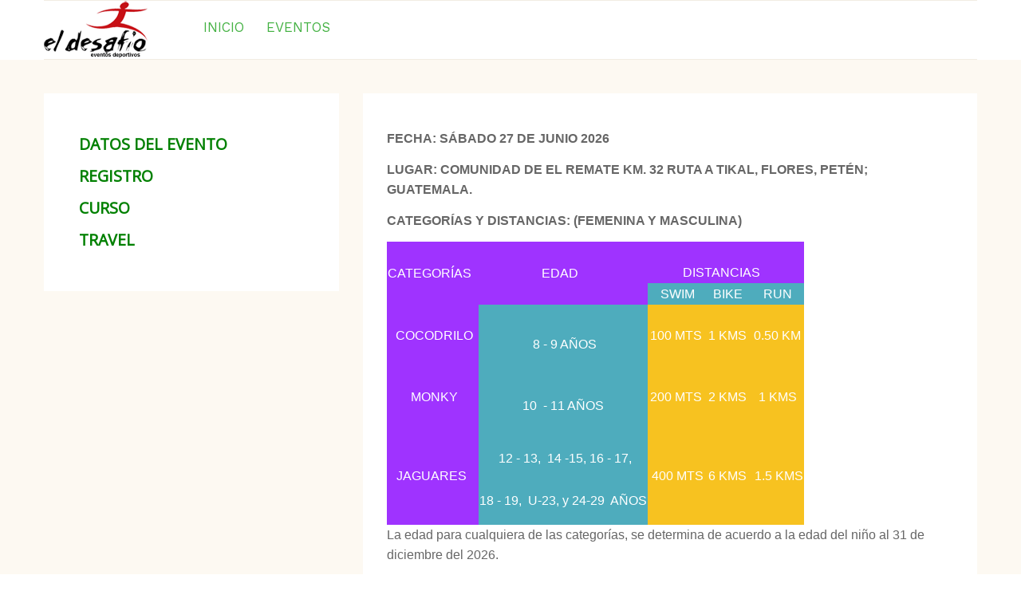

--- FILE ---
content_type: text/html; charset=utf-8
request_url: https://www.eldesafiosports.com/portal/index.php/datos-evento-nino-maya
body_size: 4089
content:
<!DOCTYPE html>
<html xmlns="http://www.w3.org/1999/xhtml" class="j3" xml:lang="en-gb" lang="en-gb" dir="ltr">

<head>
  <style type="text/css">
  .boton_personalizado{
    text-decoration: none;
    padding: 10px;
    font-weight: 600;
    font-size: 20px;
    color: #ffffff;
    background-color: green;
    border-radius: 6px;
    border: 2px solid #0016b0;
  }
</style>
  <base href="https://www.eldesafiosports.com/portal/index.php/datos-evento-nino-maya" />
	<meta http-equiv="content-type" content="text/html; charset=utf-8" />
	<meta name="author" content="Super User" />
	<meta name="description" content="Realización de eventos deportivos a nivel nacional he internacional." />
	<meta name="generator" content="Joomla! - Open Source Content Management" />
	<title>DATOS DEL EVENTO</title>
	<link href="/portal/templates/ja_landscape/favicon.ico" rel="shortcut icon" type="image/vnd.microsoft.icon" />
	<link href="/portal/media/t4/optimize/css/daa60c9bea542b8af67f8004826dad84.css" rel="stylesheet" type="text/css" />
	<link href="https://fonts.googleapis.com/css?family=Open+Sans%3A%7CWork+Sans%3A300%2Cregular%2C500%2C600%2C700%2C%7CRouge+Script%3Aregular%2C" rel="stylesheet" type="text/css" />
	<script type="application/json" class="joomla-script-options new">{"csrf.token":"03f3de8ef0a40bbfcb1d44d1830a94e3","system.paths":{"root":"\/portal","base":"\/portal"}}</script>
	<script src="/portal/media/t4/optimize/js/70b0a63cc462fcefa1d8c0ce7b9368ee.js" type="text/javascript"></script>


  <!--[if lt IE 9]>
    <script src="/portal/media/jui/js/html5.js"></script>
  <![endif]-->
  <meta name="viewport"  content="width=device-width, initial-scale=1, maximum-scale=1, user-scalable=yes"/>
  <style  type="text/css">
    @-webkit-viewport   { width: device-width; }
    @-moz-viewport      { width: device-width; }
    @-ms-viewport       { width: device-width; }
    @-o-viewport        { width: device-width; }
    @viewport           { width: device-width; }
  </style>
  <meta name="HandheldFriendly" content="true"/>
  <meta name="apple-mobile-web-app-capable" content="YES"/>
  <!-- //META FOR IOS & HANDHELD -->
  
</head>

<body class="site-default navigation-default theme-default layout-eventos nav-breakpoint-lg navigation-hide com_content view-article item-189" data-jver="3">
  
  <div class="t4-offcanvas" data-offcanvas-options='{"modifiers":"left,overlay"}' id="off-canvas-left" role="complementary" style="display:none;">
	<div class="t4-off-canvas-header">
	 		  <a href="https://www.eldesafiosports.com/portal/" title="EL DESAFIO SPORTS">
	  	    	  	
	    	      <img class="logo-img" src="/portal/images/todoimg/logo_desafio_130x73.png" alt="EL DESAFIO SPORTS" />
	    
	  	  </a>
	  		<button type="button" class="close js-offcanvas-close" data-dismiss="modal" aria-hidden="true">×</button>
	</div>

	<div class="t4-off-canvas-body menu-item-def" data-effect="def">
		<div class="t4-module module " id="Mod117"><div class="module-inner"><div class="module-ct"><nav class="navbar">
<ul class="nav navbar-nav ">
<li class="nav-item item-140 default"><a href="/portal/index.php" class="nav-link">INICIO</a></li><li class="nav-item item-139"><a href="/portal/index.php/eventos" class="nav-link">EVENTOS</a></li></ul></nav></div></div></div>
	</div>

	</div>
  <main>
    <div class="t4-wrapper">
      <div class="t4-content">
        <div class="t4-content-inner">
          

<div id="t4-mainnav" class="t4-section  t4-mainnav  t4-palette-light">
<div class="t4-section-inner container"><div class="t4-row row">
<div class="t4-col logo col col-md-2">
<div class="navbar-brand logo-image">
    <a href="https://www.eldesafiosports.com/portal/" title="EL DESAFIO SPORTS">
        	
          <img class="logo-img" width="130" height="73" src="/portal/images/todoimg/logo_desafio_130x73.png" alt="EL DESAFIO SPORTS" />
    
    </a>
  </div>

</div>
<div class="t4-col mainnav col col-md-7">
<div class="t4-navbar">
  
<nav class="navbar navbar-expand-lg">
<div id="t4-megamenu-mainmenu" class="t4-megamenu collapse navbar-collapse">

<ul class="nav navbar-nav level0"  itemscope="itemscope" itemtype="http://www.schema.org/SiteNavigationElement">
<li class="nav-item default" data-id="140" itemprop="name" data-level="1"><a href="/portal/index.php" class="nav-link">INICIO</a></li><li class="nav-item" data-id="139" itemprop="name" data-level="1"><a href="/portal/index.php/eventos" class="nav-link">EVENTOS</a></li></ul></div>
</nav>

  
  <span id="triggerButton" class="btn js-offcanvas-trigger t4-offcanvas-toggle d-lg-none" data-offcanvas-trigger="off-canvas-left"><i class="fa fa-bars toggle-bars"></i></span>
</div>

</div>

</div></div>
</div>

<div id="t4-masthead" class="t4-section  t4-masthead  t4-palette-dark"><div class="bg-overlay bg-overlay-image">&nbsp;</div>

</div>

<div id="t4-main-body" class="t4-section  t4-main-body">
<div class="t4-section-inner container"><div class="t4-row row">
<div class="t4-col component col-md">
<div id="system-message-container">
	</div>
<div class="com-content-article item-page" itemscope itemtype="https://schema.org/Article">
	<meta itemprop="inLanguage" content="en-GB">

			
	
	
	
	
		
	
	
				
		
	
	
		
				
		
	
	<div itemprop="articleBody" class="com-content-article__body">
		<p><strong><span style="font-family: arial, helvetica, sans-serif; font-size: 12pt;">FECHA: SÁBADO 27 DE JUNIO 2026</span></strong></p>
<p><strong><span style="font-family: arial, helvetica, sans-serif; font-size: 12pt;">LUGAR: COMUNIDAD DE EL REMATE KM. 32 RUTA A TIKAL, FLORES, PETÉN; GUATEMALA.</span></strong></p>
<p><strong><span style="font-size: 12pt; font-family: arial, helvetica, sans-serif;">CATEGORÍAS Y DISTANCIAS: (FEMENINA Y MASCULINA)</span></strong></p>
<table>
<tbody>
<tr>
<td rowspan="2" style="text-align: center; background-color: #9f33ff;"><span style="font-size: 12pt; font-family: arial, helvetica, sans-serif; color: #ffffff;">CATEGORÍAS&nbsp;&nbsp;</span></td>
<td rowspan="2" style="text-align: center; background-color: #9f33ff;"><span style="font-size: 12pt; font-family: arial, helvetica, sans-serif; color: #ffffff;">EDAD&nbsp;&nbsp;</span></td>
<td colspan="3" style="text-align: center; background-color: #9f33ff;"><span style="font-size: 12pt; font-family: arial, helvetica, sans-serif; color: #ffffff;"><br />DISTANCIAS&nbsp;&nbsp;&nbsp;</span></td>
</tr>
<tr>
<td style="text-align: center; background-color: #4eacbd;"><span style="font-size: 12pt; font-family: arial, helvetica, sans-serif; color: #ffffff;">&nbsp;SWIM</span></td>
<td style="text-align: center; background-color: #4eacbd;"><span style="font-size: 12pt; font-family: arial, helvetica, sans-serif; color: #ffffff;">BIKE</span></td>
<td style="text-align: center; background-color: #4eacbd;"><span style="font-size: 12pt; font-family: arial, helvetica, sans-serif; color: #ffffff;">RUN</span></td>
</tr>
<tr>
<td style="text-align: center; background-color: #9f33ff;"><span style="font-size: 12pt; font-family: arial, helvetica, sans-serif; color: #ffffff;">&nbsp;COCODRILO</span></td>
<td style="text-align: center; background-color: #4eacbd;">
<p>&nbsp;</p>
<p><span style="font-size: 12pt; font-family: arial, helvetica, sans-serif; color: #ffffff;">&nbsp;8 - 9 AÑOS</span></p>
</td>
<td style="text-align: center; background-color: #f7c220;"><span style="font-size: 12pt; font-family: arial, helvetica, sans-serif; color: #ffffff;">100 MTS</span></td>
<td style="text-align: center; background-color: #f7c220;"><span style="font-size: 12pt; font-family: arial, helvetica, sans-serif; color: #ffffff;">1 KMS</span></td>
<td style="text-align: center; background-color: #f7c220;"><span style="font-size: 12pt; font-family: arial, helvetica, sans-serif; color: #ffffff;">0.50 KM</span></td>
</tr>
<tr>
<td style="text-align: center; background-color: #9f33ff;"><span style="font-size: 12pt; font-family: arial, helvetica, sans-serif; color: #ffffff;">&nbsp;MONKY</span></td>
<td style="text-align: center; background-color: #4eacbd;">
<p>&nbsp;</p>
<p><span style="font-size: 12pt; font-family: arial, helvetica, sans-serif; color: #ffffff;"></span><span style="font-size: 12pt; font-family: arial, helvetica, sans-serif; color: #ffffff;">10&nbsp; - 11 AÑOS</span></p>
</td>
<td style="text-align: center; background-color: #f7c220;"><span style="font-size: 12pt; font-family: arial, helvetica, sans-serif; color: #ffffff;">200 MTS</span></td>
<td style="text-align: center; background-color: #f7c220;"><span style="font-size: 12pt; font-family: arial, helvetica, sans-serif; color: #ffffff;">2 KMS</span></td>
<td style="text-align: center; background-color: #f7c220;"><span style="font-size: 12pt; font-family: arial, helvetica, sans-serif; color: #ffffff;">1 KMS</span></td>
</tr>
<tr>
<td style="text-align: center; background-color: #9f33ff;"><span style="font-size: 12pt; font-family: arial, helvetica, sans-serif; color: #ffffff;">JAGUARES&nbsp;</span></td>
<td style="text-align: center; background-color: #4eacbd;">
<blockquote>
<h3><span style="font-size: 12pt; font-family: arial, helvetica, sans-serif; color: #ffffff;">&nbsp;12 - 13,&nbsp;&nbsp;</span><span style="font-size: 12pt;"><span style="font-family: arial, helvetica, sans-serif; color: #ffffff;">14 -15,&nbsp;</span></span><span style="color: #ffffff; font-family: arial, helvetica, sans-serif; font-size: 12pt;">16 - 17,</span></h3>
<h3><span style="font-size: 12pt;"><span style="color: #ffffff; font-family: arial, helvetica, sans-serif;">18</span><span style="color: #ffffff; font-family: arial, helvetica, sans-serif;">&nbsp;- 19,&nbsp; U-23, y 24-29&nbsp; AÑOS</span></span></h3>
</blockquote>
</td>
<td style="text-align: center; background-color: #f7c220;"><span style="font-size: 12pt; font-family: arial, helvetica, sans-serif; color: #ffffff;">&nbsp;400 MTS</span></td>
<td style="text-align: center; background-color: #f7c220;"><span style="font-size: 12pt; font-family: arial, helvetica, sans-serif; color: #ffffff;">&nbsp;6 KMS&nbsp;</span></td>
<td style="text-align: center; background-color: #f7c220;"><span style="font-size: 12pt; font-family: arial, helvetica, sans-serif; color: #ffffff;">&nbsp;1.5 KMS</span></td>
</tr>
</tbody>
</table>
<p><span style="font-family: arial, helvetica, sans-serif; font-size: 12pt;">La edad para cualquiera de las categorías, se determina de acuerdo a la edad del niño al 31 de diciembre del 2026.</span></p>
<p style="text-align: justify;"><span style="font-family: 'arial black', 'avant garde'; font-size: 12pt;"><strong><span class="titulo_personal" style="font-family: arial, helvetica, sans-serif;">REGISTRO:</span></strong><br /></span><span style="font-family: arial, helvetica, sans-serif; font-size: 12pt;">Se realizará el día viernes 26 de junio de 16:00 a 17:45 horas, en el salón social&nbsp; &nbsp;de la playa pública de la Comunidad de El Remate, Flores; Petén. Favor presentar al momento del registro fe de edad reciente y en original. El niño debe hacerse acompañar por un responsable mayor de edad, debidamente identificado. NO HABRÁN INSCRIPCIONES EL DÍA DEL EVENTO.</span></p>
<p style="text-align: justify;"><span style="font-family: 'arial black', 'avant garde'; font-size: 12pt;"><strong><span style="font-family: arial, helvetica, sans-serif;">JUNTA PREVIA:</span></strong><br /></span><span style="font-family: arial, helvetica, sans-serif; font-size: 12pt;">Se realizará el día viernes 26 de&nbsp; de junio en el mismo punto del registro de 18:00 a 18:45 horas. se darán las instrucciones del recorrido y reglas de competencia. Es necesaria la presencia del niño y acompañante.</span></p>
<p><strong><span style="font-family: arial, helvetica, sans-serif; font-size: 12pt;"><span class="titulo_personal">HORARIOS DE ARRANQUE:</span></span></strong></p>
<p><span style="font-family: 'arial black', 'avant garde'; font-size: 12pt;"><span style="font-family: arial, helvetica, sans-serif;">Sábado 27 de junio</span><br /></span><span style="font-size: 12pt;"><strong><span style="font-family: arial, helvetica, sans-serif;">JAGUARES&nbsp; &nbsp; &nbsp;7:00 a.m.<br />MONKYS&nbsp; &nbsp; &nbsp; &nbsp; &nbsp; 7.45 a.m.<br />COCODRILOS&nbsp; 8:45</span></strong></span></p>
<p><span style="font-family: 'arial black', 'avant garde'; font-size: 12pt;"><strong><span class="titulo_personal" style="font-family: arial, helvetica, sans-serif;">ZONA DE RECUPERACIÓN: </span></strong><br /></span><span style="font-family: arial, helvetica, sans-serif; font-size: 12pt;">Estará ubicada al cruzar la meta. Abra fruta, agua, rehidratante y servicio de primeros auxilios. Es una zona exclusiva para los niños.</span></p>
<p><span style="font-family: 'arial black', 'avant garde'; font-size: 12pt;"><strong><span class="titulo_personal" style="font-family: arial, helvetica, sans-serif;">PREMIACIÓN: </span></strong><br /></span><span style="font-family: arial, helvetica, sans-serif; font-size: 12pt;">Se premiará a los tres primeros lugares de cada categoría. Medalla conmemorativa del evento y t-shirt a todos los que finalicen la prueba.</span></p>
<p><span style="font-family: 'arial black', 'avant garde'; font-size: 12pt;"><strong><span class="titulo_personal" style="font-family: arial, helvetica, sans-serif;">CEREMONIA DE PREMIACIÓN: </span></strong><br /></span><span style="font-family: arial, helvetica, sans-serif; font-size: 12pt;">Se realizará el día sábado 27 de junio 9:15 a 10:00 en el área de transición.</span></p>
<p style="text-align: justify;"><span style="font-size: 12pt; font-family: arial, helvetica, sans-serif;"><strong>NOTA:</strong> El Comité Organizador, juntamente con los Oficiales Técnicos asignados por la Federación Nacional de Triatlón de Guatemala y autoridades locales; se reservan el derecho de realizar cualquier cambio de horario, ruta o cancelar el evento, si considera que las condiciones para el mismo pueden afectar o poner en riesgo la integridad física del atleta.</span></p> 	</div>

	
	
	
		
	
		</div>
</div>
<div class="t4-col sidebar-l col col-md-4 order-md-first">
<div class="t4-module module menu-l " id="Mod141"><div class="module-inner"><div class="module-ct"><nav class="navbar">
<ul class="nav navbar-nav ">
<li class="nav-item item-189 current active"><a href="/portal/index.php/datos-evento-nino-maya" class="nav-link" aria-current="page">DATOS DEL EVENTO</a></li><li class="nav-item item-190"><a href="/portal/index.php/registro-nino-maya" class="nav-link">REGISTRO</a></li><li class="nav-item item-323"><a href="#" class=" nav-link">CURSO</a></li><li class="nav-item item-324"><a href="#" class=" nav-link">TRAVEL</a></li></ul></nav></div></div></div>
</div>
</div></div>
</div>

<div id="t4-footnav" class="t4-section  t4-footnav  t4-palette-dark">
<div class="t4-section-inner container"><div class="t4-row row">

<div class="t4-col footnav-2 col-8 col-sm col-md-3 col-lg-4">
<div class="t4-module module " id="Mod119"><div class="module-inner"><div class="module-ct">

<div class="custom"  >
	<div class="contact-info">
<div class="address"><i class="fa fa-address-card-o" aria-hidden="true"></i>Tikal, Guatemala, C.A</div>
<div class="mail"><i class="fa fa-envelope-open-o" aria-hidden="true"></i>info@eldesafiosports.com</div>
</div></div>
</div></div></div>
</div>

<div class="t4-col footnav-4 col-4 col-sm col-md-3 col-lg-4">
<div class="t4-module module " id="Mod134"><div class="module-inner"><div class="module-ct">

<div class="custom"  >
	<ul class="social-list text-right">
<li><a href="https://www.facebook.com/eldesafioeventosdeportivos" title="facebook"><span class="fa fa-facebook" aria-hidden="true"></span><span class="d-none">facebook</span></a></li>
<li><a href="https://www.instagram.com/eldesafioeventosdeportivos" title="instagram"><span class="fa fa-instagram" aria-hidden="true"></span><span class="d-none">instagram</span></a></li>
<li><a href="https://vm.tiktok.com/ZMLRrjWyT/eldesafioeventosdeportivos" title="tiktok"><span class="fa fa-tiktok" aria-hidden="true"></span><span class="d-none">tiktok</span></a></li>
</ul></div>
</div></div></div>
</div>
</div></div>
</div>

<div id="t4-footer" class="t4-section  t4-footer">
<div class="t4-section-inner container"><div class="t4-module t4-section-module module " id="Mod155"><div class="module-inner"><div class="module-ct">

<div class="custom"  >
	<p style="text-align: center;"><strong><span style="font-size: 10pt;">Copyright ©️ 2024 EL DESAFIO EVENTOS DEPORTIVOS, Todos los derechos reservados.</span></strong></p></div>
</div></div></div></div>
</div>
        </div>
      </div>
    </div>
  </main>
  
</body>
</html>
